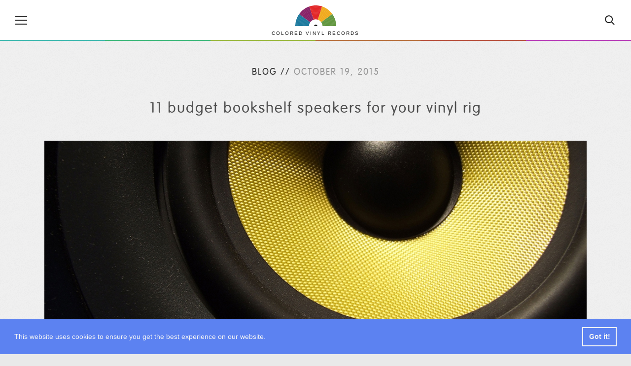

--- FILE ---
content_type: text/html; charset=UTF-8
request_url: https://coloredvinylrecords.com/blog/budget-bookshelf-speakers-for-your-vinyl-rig/
body_size: 18190
content:
<!DOCTYPE html>
<html lang="en">
    <head>

        <meta charset="utf-8">

        <meta http-equiv="X-UA-Compatible" content="IE=edge">

        <meta name="viewport" content="width=device-width, initial-scale=1">

        <meta name="theme-color" content="#252422">

        
        <title>11 Budget Bookshelf Speakers For Your Vinyl Rig</title>

                <meta name="description" content="A list of 11 compact, bookshelf speakers that will easily complement your vinyl setup and get the most out of your record collection if you're on a budget.">
        
                <meta name="keywords" content="Blog, Tips, Guides, Vinyl, Colored Vinyl, Vinyl Records">
        
        <meta property="fb:app_id" content="411199649029883">

        
                <meta property="og:type" content="website">
                <meta property="og:site_name" content="Colored Vinyl Records">

                <meta property="og:url" content="https://coloredvinylrecords.com/blog/budget-bookshelf-speakers-for-your-vinyl-rig/">
        
                <meta property="og:title" content="11 budget bookshelf speakers for your vinyl rig">
        
                <meta property="og:description" content="Compact speakers that will sound great and not be overly expensive">
        
                <meta property="og:image" content="https://coloredvinylrecords.com/pictures_blog/20181008/budget-bookshelf-speakers-for-your-vinyl-rig-og.jpg?4">
                <meta property="og:image:width" content="1200">
        <meta property="og:image:height" content="630">
                <meta property="og:image:type" content="image/png">
        

        
        <meta name="twitter:card" content="summary_large_image">
        <meta name="twitter:account_id" content="2958837369">
        <meta name="twitter:creator" content="@ColorVinyl">
        <meta name="twitter:site" content="@ColorVinyl">
        <meta name="twitter:domain" content="coloredvinylrecords.com">

                <meta name="twitter:title" content="11 budget bookshelf speakers for your vinyl rig">
        
                <meta name="twitter:description" content="Compact speakers that will sound great and not be overly expensive">
        
                <meta name="twitter:image" content="https://coloredvinylrecords.com/pictures_blog/20181008/budget-bookshelf-speakers-for-your-vinyl-rig-og.jpg?4">
        
        
        <link rel="icon" href="https://coloredvinylrecords.com/img/icons/favicon_192.png" type="image/png" sizes="192x192">
        <link rel="apple-touch-icon" href="https://coloredvinylrecords.com/img/icons/favicon_180.png" type="image/png">

        
        <link rel="stylesheet" href="https://coloredvinylrecords.com/css/main.css?v=3.978">

        
        <link rel="alternate" type="application/rss+xml" title="Colored Vinyl Records" href="https://coloredvinylrecords.com/feed">

        
        <link rel="manifest" href="https://coloredvinylrecords.com/manifest.json">
        <meta name="mobile-web-app-capable" content="yes">
        <meta name="apple-mobile-web-app-capable" content="yes">
        <meta name="application-name" content="Colored Vinyl Records">
        <meta name="apple-mobile-web-app-title" content="Colored Vinyl Records">

        
        
    
    <script type="application/ld+json">
    {
        "@context": "https://schema.org",
        "@graph":[
            {
                "@type":"ImageObject",
                "@id":"https://coloredvinylrecords.com#logo",
                "url":"https://coloredvinylrecords.com/img/schema_logo.png"
            },
            {
                "@type": "Organization",
                "@id":"https://coloredvinylrecords.com#organization",
                "name": "Colored Vinyl Records",
                "url": "https://coloredvinylrecords.com",
                "logo" : {
                    "@id":"https://coloredvinylrecords.com#logo"
                },
                "sameAs" : [
                    "https://www.facebook.com/coloredvinylrecords",
                    "https://twitter.com/ColorVinyl",
                    "https://www.instagram.com/coloredvinylrecords/"
                ]
            },
            {
                "@type": "WebSite",
                "@id":"https://coloredvinylrecords.com#website",
                "name": "Colored Vinyl Records",
                "url": "https://coloredvinylrecords.com",
                "potentialAction": {
                    "@type": "SearchAction",
                    "target": "https://coloredvinylrecords.com/search/{search_term_string}",
                    "query-input": "required name=search_term_string"
                },
                "sameAs" : [
                    "https://www.facebook.com/coloredvinylrecords",
                    "https://twitter.com/ColorVinyl",
                    "https://www.instagram.com/coloredvinylrecords/"
                ]
            },
            {
                "@type":"ImageObject",
                "@id":"https://coloredvinylrecords.com/blog/budget-bookshelf-speakers-for-your-vinyl-rig/#primaryimage",
                "url":"https://coloredvinylrecords.com/pictures_blog/20181008/budget-bookshelf-speakers-for-your-vinyl-rig-tn.jpg"
            },
            {
                "@type":"WebPage",
                "@id":"https://coloredvinylrecords.com/blog/budget-bookshelf-speakers-for-your-vinyl-rig/#webpage",
                "url":"https://coloredvinylrecords.com/blog/budget-bookshelf-speakers-for-your-vinyl-rig/",
                "name":"11 budget bookshelf speakers for your vinyl rig",
                "isPartOf":{
                    "@id":"https://coloredvinylrecords.com#website"
                },
                "primaryImageOfPage":{
                    "@id":"https://coloredvinylrecords.com/blog/budget-bookshelf-speakers-for-your-vinyl-rig/#primaryimage"
                },
                "datePublished":"2015-10-19",
                "dateModified":"2015-10-19",                "description":"A list of 11 compact, bookshelf speakers that will easily complement your vinyl setup and get the most out of your record collection if you're on a budget."
            },
            {
                "@type":"Article",
                "@id":"https://coloredvinylrecords.com/blog/budget-bookshelf-speakers-for-your-vinyl-rig/#article",
                "url":"https://coloredvinylrecords.com/blog/budget-bookshelf-speakers-for-your-vinyl-rig/",
                "headline":"11 budget bookshelf speakers for your vinyl rig",
                "isPartOf":{
                    "@id":"https://coloredvinylrecords.com/blog/budget-bookshelf-speakers-for-your-vinyl-rig/#webpage"
                },
                "author":"Colored Vinyl Records",
                "publisher":{
                    "@id":"https://coloredvinylrecords.com#organization"
                },
                "image":{
                    "@id":"https://coloredvinylrecords.com/blog/budget-bookshelf-speakers-for-your-vinyl-rig/#primaryimage"
                },
                "datePublished":"2015-10-19",
                "dateModified":"2015-10-19",                "description":"A list of 11 compact, bookshelf speakers that will easily complement your vinyl setup and get the most out of your record collection if you're on a budget.",
                "mainEntityOfPage": {
                    "@type": "WebPage"
                }
            }
        ]
    }
    </script>


        
    </head>
    <body>

        <div id="fb-root"></div>
        <script>(function(d, s, id) {
          var js, fjs = d.getElementsByTagName(s)[0];
          if (d.getElementById(id)) return;
          js = d.createElement(s); js.id = id;
          js.src = "//connect.facebook.net/en_US/sdk.js#xfbml=1&appId=411199649029883&version=v2.0";
          fjs.parentNode.insertBefore(js, fjs);
        }(document, 'script', 'facebook-jssdk'));</script>

        
        <nav class="nav-sidebar nav-sidebar-left" data-focus="#nav-close">

            <div class="nav-sidebar-content">

                <div class="nav-main-button" id="nav-close"><svg><use xlink:href="/img/icons.svg#icon-cross"></use></svg><span>Close</span></div>

                <ul class="nav-color clearfix">
                    <li><a href="/color/picture-disc" title="Picture disc"><div class="r record-outer c-picture-disc"><div class="r record-inner"><div class="r record-hole">Picture disc</div></div></div></a></li>
                    <li><a href="/color/multi-colored" title="Multi colored vinyl"><div class="r record-outer c-multi-colored"><div class="r record-inner"><div class="r record-hole">Multi colored vinyl</div></div></div></a></li>
                    <li><a href="/color/shaped-disc" title="Shaped disc"><div class="r record-outer c-shaped-disc"><div class="r record-inner"><div class="r record-hole">Shaped disc</div></div></div></a></li>
                    <li><a href="/color/red" title="Red vinyl"><div class="r record-outer c-red"><div class="r record-inner"><div class="r record-hole">Red vinyl</div></div></div></a></li>
                    <li><a href="/color/pink" title="Pink vinyl"><div class="r record-outer c-pink"><div class="r record-inner"><div class="r record-hole">Pink vinyl</div></div></div></a></li>
                    <li><a href="/color/purple" title="Purple vinyl"><div class="r record-outer c-purple"><div class="r record-inner"><div class="r record-hole">Purple vinyl</div></div></div></a></li>
                    <li><a href="/color/blue" title="Blue vinyl"><div class="r record-outer c-blue"><div class="r record-inner"><div class="r record-hole">Blue vinyl</div></div></div></a></li>
                    <li><a href="/color/green" title="Green vinyl"><div class="r record-outer c-green"><div class="r record-inner"><div class="r record-hole">Green vinyl</div></div></div></a></li>
                    <li><a href="/color/yellow" title="Yellow vinyl"><div class="r record-outer c-yellow"><div class="r record-inner"><div class="r record-hole">Yellow vinyl</div></div></div></a></li>
                    <li><a href="/color/orange" title="Orange vinyl"><div class="r record-outer c-orange"><div class="r record-inner"><div class="r record-hole">Orange vinyl</div></div></div></a></li>
                    <li><a href="/color/gold" title="Gold vinyl"><div class="r record-outer c-gold"><div class="r record-inner"><div class="r record-hole">Gold vinyl</div></div></div></a></li>
                    <li><a href="/color/brown" title="Brown vinyl"><div class="r record-outer c-brown"><div class="r record-inner"><div class="r record-hole">Brown vinyl</div></div></div></a></li>
                    <li><a href="/color/grey" title="Grey vinyl"><div class="r record-outer c-grey"><div class="r record-inner"><div class="r record-hole">Grey vinyl</div></div></div></a></li>
                    <li><a href="/color/black" title="Black vinyl"><div class="r record-outer c-black"><div class="r record-inner"><div class="r record-hole">Black vinyl</div></div></div></a></li>
                    <li><a href="/color/white" title="White vinyl"><div class="r record-outer c-white"><div class="r record-inner"><div class="r record-hole">White vinyl</div></div></div></a></li>
                    <li><a href="/color/clear" title="Clear vinyl"><div class="r record-outer c-clear"><div class="r record-inner"><div class="r record-hole">Clear vinyl</div></div></div></a></li>
                </ul>

                <ul>
                    <li class="nav-sidebar-submenu nav-sidebar-submenu-closed">
                        <button id="first-link">Genres</button>
                        <ul>
                            <li class="nav-sidebar-link"><a href="/genre/blues">Blues</a></li>
                            <li class="nav-sidebar-link"><a href="/genre/classical">Classical</a></li>
                            <li class="nav-sidebar-link"><a href="/genre/electronic">Electronic</a></li>
                            <li class="nav-sidebar-link"><a href="/genre/folk-world-country">Folk, World & Country</a></li>
                            <li class="nav-sidebar-link"><a href="/genre/funk-soul">Funk / Soul</a></li>
                            <li class="nav-sidebar-link"><a href="/genre/hip-hop">Hip Hop</a></li>
                            <li class="nav-sidebar-link"><a href="/genre/jazz">Jazz</a></li>
                            <li class="nav-sidebar-link"><a href="/genre/pop">Pop</a></li>
                            <li class="nav-sidebar-link"><a href="/genre/reggae">Reggae</a></li>
                            <li class="nav-sidebar-link"><a href="/genre/rock">Rock</a></li>
                            <li class="nav-sidebar-link"><a href="/genre/rock-and-roll">Rock & Roll</a></li>
                        </ul>
                    </li>
                    <li class="nav-sidebar-link"><a href="/news">News</a></li>
                    <li class="nav-sidebar-link"><a href="/new-releases">New releases</a></li>
                    <li class="nav-sidebar-link"><a href="/blog/">Blog</a></li>
                </ul>

            </div>

        </nav>

        <!-- Site Overlay -->
        <div class="site-overlay"></div>

        <!-- Content -->
        <div class="container">

            <header class="main-header">

                <div class="nav-main-icon" id="nav-open"><svg><use xlink:href="https://coloredvinylrecords.com/img/icons.svg#icon-menu"></use></svg></div>

                <a href="/" class="logo">
                    <img src="https://coloredvinylrecords.com/img/logo.svg" alt="Colored Vinyl Records">
                    <span>Colored vinyl records</span>
                </a>

                <div class="nav-main-icon nav-search" id="nav-search"><svg><use xlink:href="https://coloredvinylrecords.com/img/icons.svg#icon-search"></use></svg></div>

            </header>

            <div class="header-border"></div>

            <div class="search-box">
                <form method="post" action="/search">
                    <input type="search" name="s" value="" id="search-field" placeholder="Search for vinyl" autocomplete="off" minlength="4" />
                </form>
            </div>

            
        
        
            
        
                <div class="blog-post-wrap">

            <div class="page-title">
                <div class="blog-breadcrumb">
                    <a href="/blog/">Blog</a> //
                    <span>
                                                    October 19, 2015
                                            </span>
                                    </div>
            </div>

            
            <h1>11 budget bookshelf speakers for your vinyl rig</h1>

                            <img src="https://coloredvinylrecords.com/pictures_blog/20181008/budget-bookshelf-speakers-for-your-vinyl-rig-cover.jpg" alt="11 budget bookshelf speakers for your vinyl rig cover" class="blog-post-image">
            
                            <p class="blog-post-subtitle">Though there are hundreds of models available on the market, choosing and buying the right speakers for your vinyl setup can be a difficult process, especially if you're on a budget. Due to limited space and budget, many music lovers opt for compact bookshelf speakers, specifically designed to maximize sound in small to medium-sized rooms.</p>
            
            
                
                
                    
                        
                        
                        
                            <p>
                                Though there are hundreds of models available on the market, choosing and buying the right speakers for your vinyl setup can be a difficult process, especially if you're on a budget. Due to limited space and budget, many music lovers opt for compact bookshelf speakers, specifically designed to maximize sound in small to medium-sized rooms. With advanced manufacturing technologies, these small speakers can offer exceptional performance, and are capable of reproducing accurate, high-fidelity sound. They are meant to rest on a shelf, table or a speaker stand, designed to bring the speakers to ear level - which is crucial when it comes to achieving tonal balance. To get the most out of them, you should place your speakers the same distance apart from each other as they are from you, forming an equilateral triangle with your listening position. For a detailed description of speaker functionality and components, read the <a href="https://en.wikipedia.org/wiki/Loudspeaker">Loudspeaker article on Wikipedia</a>. High-end audiophile models can cost thousands of dollars, but if you're looking for something that will sound great and not be overly expensive, take a look at this list we put together, with 11 budget bookshelf speakers. All the speakers on the list are passive, so they need a separate power amplifier in order to produce sound.
                                                            </p>

                        
                    
                
                
                
                
                    
                        
                            
                                <h2>
                                    <a href="https://www.amazon.com/gp/product/B00NOA58RS/ref=as_li_tl?ie=UTF8&amp;camp=1789&amp;creative=390957&amp;creativeASIN=B00NOA58RS&amp;linkCode=as2&amp;tag=coloredvinylr-20&amp;linkId=KF4QEYD3V6UMSBSK">Dayton Audio B652-AIR</a>
                                                                    </h2>

                            
                        

                        

                        
                            <a href="https://coloredvinylrecords.com/pictures_blog/20181008/dayton-audio-b652-air-1538977489-big.jpg" data-fancybox="125"><img src="https://coloredvinylrecords.com/pictures_blog/20181008/dayton-audio-b652-air-1538977489-tn.jpg" alt="Dayton Audio B652-AIR" class="blog-post-image"></a>

                        

                        
                            <p><a href="http://www.daytonaudio.com/" target="_blank">Dayton Audio</a> is mostly known for being a leading supplier of OEM loudspeaker drivers, speaker building kits and accessories for DIY hobbyists, but they also make stereo and home theater speaker lines, including amplifiers and cabling. When it came out, their <a href="https://www.amazon.com/gp/product/B002RMPHMU/ref=as_li_tl?ie=UTF8&camp=1789&creative=390957&creativeASIN=B002RMPHMU&linkCode=as2&tag=coloredvinylr-20&linkId=SJHKUVCBUB2DGORQ" target="_blank">Dayton B652</a> set a new sound quality benchmark for budget speakers and quickly became one of the go to choice for newbie audiophiles or anyone seeking the best sounding stereo speakers for the lowest price possible. It's not a perfect speaker by any means, but the B652 delivered smooth, clear, and warm sound at a very affordable price. Dayton Audio recently released a new version of their signature B652 speaker, the <a href="http://www.daytonaudio.com/index.php/b652-air-6-1-2-bookshelf-speaker-pair-with-am.html" target="_blank">B652-AIR</a>, featuring AMT (air motion transformer) technology. In this model, they replaced the polycarbonate dome tweeter with a higher quality 1" pleated ribbon diaphragm AMT tweeter that enhances the already famous sound of the original B652 and provides more clarity and smoothness. These pleated planar speakers push sound waves in a square pattern instead of a sphere produced by a dome tweeter, and move air with less effort and distortion, creating a more dimensional sound. It also features a tight-sounding 6.5-inch (larger than you'll find in most budget speakers) polypropylene cone woofer in an optimally-damped sealed wooden enclosure for well-defined bass. The impedance is rated at 6 ohms, so it's compatible with receivers that support 4-8 ohm speakers. The B652-AIR has a simple two-way, sealed cabinet design (doesn't have a rear or front bass port), that retains the same compact dimensions of the original B652 bookshelf speaker, measuring 11-13/16" (300mm) height, 7-1/16" (179mm) width and 6-7/16" (164mm) depth. The lightweight medium-density fiberboard cabinet fitted with non-marking rubber feet is finished in matte black vinyl and the front is covered with a removable, acoustically-transparent black cloth grille. On the rear panel you have a keyhole hanger bracket near the top for easy wall-mounting, and a pair of plastic spring-clip, quick-connect terminals in the center. The B652 is not replaced by B652-AIR, so the two models will coexist in Dayton Audio's speaker line.</p>

                        

                        
                            <ul class="blog-post-image-thumbs">

                            
                                <li>

                                    
                                        <a href="https://coloredvinylrecords.com/pictures_blog/20181008/dayton-audio-b652-air-1538977528.jpg" data-fancybox="125"><img src="https://coloredvinylrecords.com/pictures_blog/20181008/dayton-audio-b652-air-1538977528-tn.jpg" alt="Dayton Audio B652-AIR image gallery"></a>

                                    
                                    
                                    
                                </li>

                            
                                <li>

                                    
                                        <a href="https://coloredvinylrecords.com/pictures_blog/20181008/dayton-audio-b652-air-1538977533.jpg" data-fancybox="125"><img src="https://coloredvinylrecords.com/pictures_blog/20181008/dayton-audio-b652-air-1538977533-tn.jpg" alt="Dayton Audio B652-AIR image gallery"></a>

                                    
                                    
                                    
                                </li>

                            
                                <li>

                                    
                                        <a href="https://coloredvinylrecords.com/pictures_blog/20181008/dayton-audio-b652-air-1538977539.jpg" data-fancybox="125"><img src="https://coloredvinylrecords.com/pictures_blog/20181008/dayton-audio-b652-air-1538977539-tn.jpg" alt="Dayton Audio B652-AIR image gallery"></a>

                                    
                                    
                                    
                                </li>

                            
                                <li>

                                    
                                        <a href="https://coloredvinylrecords.com/pictures_blog/20181008/dayton-audio-b652-air-1538977545.jpg" data-fancybox="125"><img src="https://coloredvinylrecords.com/pictures_blog/20181008/dayton-audio-b652-air-1538977545-tn.jpg" alt="Dayton Audio B652-AIR image gallery"></a>

                                    
                                    
                                    
                                </li>

                            
                            </ul>

                        

                        

                        
                            <a href="https://www.amazon.com/gp/product/B00NOA58RS/ref=as_li_tl?ie=UTF8&amp;camp=1789&amp;creative=390957&amp;creativeASIN=B00NOA58RS&amp;linkCode=as2&amp;tag=coloredvinylr-20&amp;linkId=KF4QEYD3V6UMSBSK" class="blog-post-button">Buy it here</a>

                        

                        

                        

                        
                    
                        
                            
                                <h2>
                                    <a href="https://www.amazon.com/gp/product/B00E7H8GG2/ref=as_li_tl?ie=UTF8&amp;camp=1789&amp;creative=390957&amp;creativeASIN=B00E7H8GG2&amp;linkCode=as2&amp;tag=coloredvinylr-20&amp;linkId=XTWGQZFYWTEPGWZS">Micca MB42X</a>
                                                                    </h2>

                            
                        

                        

                        
                            <a href="https://coloredvinylrecords.com/pictures_blog/20181008/micca-mb42x-1538977599-big.jpg" data-fancybox="126"><img src="https://coloredvinylrecords.com/pictures_blog/20181008/micca-mb42x-1538977599-tn.jpg" alt="Micca MB42X" class="blog-post-image"></a>

                        

                        
                            <p><a href="http://www.miccatron.com/" target="_blank">Micca</a> is a relatively new speaker brand but quickly gained popularity among aspiring audiophiles on a budget, browsing the internet for a pair of inexpensive speakers. Their MB42 speakers received many positive user and technical reviews, making them an easy recommendation and a solid option for those wanting to take their first step in to good sound reproduction. Micca released a new, improved model of it's successful MB42 budget bookshelf speaker, called the <a href="http://www.miccatron.com/micca-mb42x/" target="_blank">MB42X</a>, featuring a highly optimized 8-element 12dB crossover with Zobel network and baffle step compensation. A <a href="https://en.wikipedia.org/wiki/Audio_crossover" target="_blank">crossover</a> is basically a circuit that splits the input signal and sends separated bands of frequencies to the tweeter and the woofer, creating a sound signature that is incredibly open, balanced, and dynamic. They also made a few cosmetic changes, adding a magnetically attached grille and a graphite laminate finish instead of black stained woodgrain vinyl. The drivers of the MB42X are identical to the ones used in the MB42, mounted at the exact same location in the same size ported enclosure. They feature a balanced 4" woven carbon fiber cone woofer for enhanced transient and impactful bass and a high performance 0.75" silk (one of the highest-quality materials found in tweeters) dome tweeter for smooth treble and accurate imaging. On the back panel of each speaker there are five-way terminal binding posts, which accept banana plugs, spades, pins or stripped bare wires. The Micca MB42X has an 85dB sensitivity rating and a power handling of 75 Watts (each). For larger rooms you could add a subwoofer to help with the overall sound. With their excellent construction quality and compact size, measuring 9.5" (height) x 5.8" (width) x 6.5" (depth), they take up very little space and easily blend into any room or decor.</p>

                        

                        
                            <ul class="blog-post-image-thumbs">

                            
                                <li>

                                    
                                        <a href="https://coloredvinylrecords.com/pictures_blog/20181008/micca-mb42x-1538977638.jpg" data-fancybox="126"><img src="https://coloredvinylrecords.com/pictures_blog/20181008/micca-mb42x-1538977638-tn.jpg" alt="Micca MB42X image gallery"></a>

                                    
                                    
                                    
                                </li>

                            
                                <li>

                                    
                                        <a href="https://coloredvinylrecords.com/pictures_blog/20181008/micca-mb42x-1538977643.jpg" data-fancybox="126"><img src="https://coloredvinylrecords.com/pictures_blog/20181008/micca-mb42x-1538977643-tn.jpg" alt="Micca MB42X image gallery"></a>

                                    
                                    
                                    
                                </li>

                            
                                <li>

                                    
                                        <a href="https://coloredvinylrecords.com/pictures_blog/20181008/micca-mb42x-1538977649.jpg" data-fancybox="126"><img src="https://coloredvinylrecords.com/pictures_blog/20181008/micca-mb42x-1538977649-tn.jpg" alt="Micca MB42X image gallery"></a>

                                    
                                    
                                    
                                </li>

                            
                                <li>

                                    
                                        <a href="https://coloredvinylrecords.com/pictures_blog/20181008/micca-mb42x-1538977654.jpg" data-fancybox="126"><img src="https://coloredvinylrecords.com/pictures_blog/20181008/micca-mb42x-1538977654-tn.jpg" alt="Micca MB42X image gallery"></a>

                                    
                                    
                                    
                                </li>

                            
                            </ul>

                        

                        

                        
                            <a href="https://www.amazon.com/gp/product/B00E7H8GG2/ref=as_li_tl?ie=UTF8&amp;camp=1789&amp;creative=390957&amp;creativeASIN=B00E7H8GG2&amp;linkCode=as2&amp;tag=coloredvinylr-20&amp;linkId=XTWGQZFYWTEPGWZS" class="blog-post-button">Buy it here</a>

                        

                        

                        

                        
                    
                        
                            
                                <h2>
                                    <a href="https://www.amazon.com/gp/product/B008NCD2LG/ref=as_li_tl?ie=UTF8&amp;camp=1789&amp;creative=390957&amp;creativeASIN=B008NCD2LG&amp;linkCode=as2&amp;tag=coloredvinylr-20&amp;linkId=2D4EL4QAYEYEEL4G">Pioneer SP-BS22-LR</a>
                                                                    </h2>

                            
                        

                        

                        
                            <a href="https://coloredvinylrecords.com/pictures_blog/20181008/pioneer-sp-bs22-lr-1538977732-big.jpg" data-fancybox="127"><img src="https://coloredvinylrecords.com/pictures_blog/20181008/pioneer-sp-bs22-lr-1538977732-tn.jpg" alt="Pioneer SP-BS22-LR" class="blog-post-image"></a>

                        

                        
                            <p>The <a href="http://www.pioneerelectronics.com/PUSA/Home/Speakers/Pioneer+Speakers/SP-BS22-LR" target="_blank">SP-BS22-LR</a>, replacing the discontinued SP-BS21-LR model, was designed by Pioneer's chief speaker engineer Andrew Jones, mostly known for his beautiful designs for TAD, the high-end speaker company of Pioneer. In recent years he's been working with <a href="http://www.pioneerelectronics.com/" target="_blank">Pioneer</a> to design affordable speakers, but not at the expense of sound quality. After its release, the SP-BS22-LR quickly became one of the most recommended and highly reviewed speakers in this price range. It has a two-way, rear ported bass-reflex design with a curved MDF cabinet which adds stiffness to the enclosure and reduces internal standing sound waves, resulting in high-performance and outstanding sound quality. The speaker is covered in wood grained vinyl and measures 12.6" in height, 7.1" in width and 8.4" in depth. The SP-BS22-LR comes with a 4" structured-surface polypropylene woofer, meant to add rigidity and is supposed to improve the speaker's mid-range and bass response. The high frequencies are reproduced by a full 1" soft dome tweeter which uses a custom wave guide to control dispersion and increase sensitivity. It also utilizes a sophisticated six element high quality crossover. Nominal impedance is stated as 6 ohms, and sensitivity at 85 db. Ii also has a removable grille to protect the drivers and a 5 way binding post on the back under the bass port. These bookshelves are an excellent value and next to other speakers in the same price range offer a more detailed sound and build quality.</p>

                        

                        
                            <ul class="blog-post-image-thumbs">

                            
                                <li>

                                    
                                        <a href="https://coloredvinylrecords.com/pictures_blog/20181008/pioneer-sp-bs22-lr-1538977775.jpg" data-fancybox="127"><img src="https://coloredvinylrecords.com/pictures_blog/20181008/pioneer-sp-bs22-lr-1538977775-tn.jpg" alt="Pioneer SP-BS22-LR image gallery"></a>

                                    
                                    
                                    
                                </li>

                            
                                <li>

                                    
                                        <a href="https://coloredvinylrecords.com/pictures_blog/20181008/pioneer-sp-bs22-lr-1538977780.jpg" data-fancybox="127"><img src="https://coloredvinylrecords.com/pictures_blog/20181008/pioneer-sp-bs22-lr-1538977780-tn.jpg" alt="Pioneer SP-BS22-LR image gallery"></a>

                                    
                                    
                                    
                                </li>

                            
                                <li>

                                    
                                        <a href="https://coloredvinylrecords.com/pictures_blog/20181008/pioneer-sp-bs22-lr-1538977786.jpg" data-fancybox="127"><img src="https://coloredvinylrecords.com/pictures_blog/20181008/pioneer-sp-bs22-lr-1538977786-tn.jpg" alt="Pioneer SP-BS22-LR image gallery"></a>

                                    
                                    
                                    
                                </li>

                            
                                <li>

                                    
                                        <a href="https://coloredvinylrecords.com/pictures_blog/20181008/pioneer-sp-bs22-lr-1538977792.jpg" data-fancybox="127"><img src="https://coloredvinylrecords.com/pictures_blog/20181008/pioneer-sp-bs22-lr-1538977792-tn.jpg" alt="Pioneer SP-BS22-LR image gallery"></a>

                                    
                                    
                                    
                                </li>

                            
                            </ul>

                        

                        

                        
                            <a href="https://www.amazon.com/gp/product/B008NCD2LG/ref=as_li_tl?ie=UTF8&amp;camp=1789&amp;creative=390957&amp;creativeASIN=B008NCD2LG&amp;linkCode=as2&amp;tag=coloredvinylr-20&amp;linkId=2D4EL4QAYEYEEL4G" class="blog-post-button">Buy it here</a>

                        

                        

                        

                        
                    
                        
                            
                                <h2>
                                    <a href="https://www.amazon.com/gp/product/B003B8U9TU/ref=as_li_tl?ie=UTF8&amp;camp=1789&amp;creative=390957&amp;creativeASIN=B003B8U9TU&amp;linkCode=as2&amp;tag=coloredvinylr-20&amp;linkId=EGIV2R32ACAWHSC2">Wharfedale Diamond 10.1</a>
                                                                    </h2>

                            
                        

                        

                        
                            <a href="https://coloredvinylrecords.com/pictures_blog/20181008/wharfedale-diamond-10-1-1538977844-big.jpg" data-fancybox="128"><img src="https://coloredvinylrecords.com/pictures_blog/20181008/wharfedale-diamond-10-1-1538977844-tn.jpg" alt="Wharfedale Diamond 10.1" class="blog-post-image"></a>

                        

                        
                            <p><a href="http://www.wharfedale.co.uk" target="_blank">Wharfedale</a>, the second-oldest still surviving speaker manufacturer in the world, was founded in 1932 and became one of Britain's leading manufacturers of audiophile equipment, particularly loudspeakers. The entry-level Diamond Series debuted as an anniversary model for the company's 50th birthday in 1982, won numerous international awards and sold over 1 million pairs worldwide. Wharfedale designs and builds all of its own speaker drivers in-house, and also designs and manufactures nearly every part of its speakers. The <a href="http://www.wharfedale.co.uk/product.php?pid=49" target="_blank">Diamond 10.1</a> has curved MDF cabinet walls for strength and reduction of internal standing waves, achieved by a superior method of bonding and curving the panels, aided by elaborate internal bracing, reducing the audible effects of panel resonance. The front baffle has a composite panel structure with a high-gloss finish and contributes to the speaker's look, reduces the effects of vibration, and provides a stable platform for the drive units. The drivers are custom made by IAG for its Wharfedale sub-brand. The 4.9" woven kevlar woofer is housed in a chassis enhanced with an over-sized flange and secured to the front panel with six screws, thus improving its stability. A diamond pattern has also been molded into the surround of the Kevlar cone, providing a cleaner acoustic roll-off. The 1" soft-dome tweeter has a metal diffusion grid which irons out high-frequency perturbations right up to 30kHz, delivering a smoother response and crystal-clear treble detailing. The speaker has a pair of bass reflex ports on the rear panel to reduce the effects of audible distortion and extend the bass to below 45Hz. Electrical connection is made easy via two offset pairs of bi-wire terminals. The Diamond 10.1 measures 11.75" height, 7.5" width, 10.75" depth, has threaded inserts on the back to facilitate wall-mounting, and a black grille cloth to cover the drivers.</p>

                        

                        
                            <ul class="blog-post-image-thumbs">

                            
                                <li>

                                    
                                        <a href="https://coloredvinylrecords.com/pictures_blog/20181008/wharfedale-diamond-10-1-1538977885.jpg" data-fancybox="128"><img src="https://coloredvinylrecords.com/pictures_blog/20181008/wharfedale-diamond-10-1-1538977885-tn.jpg" alt="Wharfedale Diamond 10.1 image gallery"></a>

                                    
                                    
                                    
                                </li>

                            
                                <li>

                                    
                                        <a href="https://coloredvinylrecords.com/pictures_blog/20181008/wharfedale-diamond-10-1-1538977892.jpg" data-fancybox="128"><img src="https://coloredvinylrecords.com/pictures_blog/20181008/wharfedale-diamond-10-1-1538977892-tn.jpg" alt="Wharfedale Diamond 10.1 image gallery"></a>

                                    
                                    
                                    
                                </li>

                            
                                <li>

                                    
                                        <a href="https://coloredvinylrecords.com/pictures_blog/20181008/wharfedale-diamond-10-1-1538977897.jpg" data-fancybox="128"><img src="https://coloredvinylrecords.com/pictures_blog/20181008/wharfedale-diamond-10-1-1538977897-tn.jpg" alt="Wharfedale Diamond 10.1 image gallery"></a>

                                    
                                    
                                    
                                </li>

                            
                                <li>

                                    
                                        <a href="https://coloredvinylrecords.com/pictures_blog/20181008/wharfedale-diamond-10-1-1538977903.jpg" data-fancybox="128"><img src="https://coloredvinylrecords.com/pictures_blog/20181008/wharfedale-diamond-10-1-1538977903-tn.jpg" alt="Wharfedale Diamond 10.1 image gallery"></a>

                                    
                                    
                                    
                                </li>

                            
                            </ul>

                        

                        

                        
                            <a href="https://www.amazon.com/gp/product/B003B8U9TU/ref=as_li_tl?ie=UTF8&amp;camp=1789&amp;creative=390957&amp;creativeASIN=B003B8U9TU&amp;linkCode=as2&amp;tag=coloredvinylr-20&amp;linkId=EGIV2R32ACAWHSC2" class="blog-post-button">Buy it here</a>

                        

                        

                        

                        
                    
                        
                            
                                <h2>
                                    <a href="https://www.amazon.com/gp/product/B002FJVTGI/ref=as_li_tl?ie=UTF8&amp;camp=1789&amp;creative=390957&amp;creativeASIN=B002FJVTGI&amp;linkCode=as2&amp;tag=coloredvinylr-20&amp;linkId=D7BU2B7JZBM7KT3M">Audioengine P4</a>
                                                                    </h2>

                            
                        

                        

                        
                            <a href="https://coloredvinylrecords.com/pictures_blog/20181008/audioengine-p4-1538977962-big.jpg" data-fancybox="129"><img src="https://coloredvinylrecords.com/pictures_blog/20181008/audioengine-p4-1538977962-tn.jpg" alt="Audioengine P4" class="blog-post-image"></a>

                        

                        
                            <p><a href="http://audioengineusa.com/" target="_blank">Audioengine</a> is probably best known for their solidly built, compact powered speakers, the mid-sized <a href="https://www.amazon.com/gp/product/B005OA3BSY/ref=as_li_tl?ie=UTF8&camp=1789&creative=390957&creativeASIN=B005OA3BSY&linkCode=as2&tag=coloredvinylr-20&linkId=4ZDG5SUDCJTINP5Z">A5</a> and the smaller <a href="https://audioengineusa.com/shop/poweredspeakers/a2-plus-powered-speakers/" target="_blank">A2</a> model. But with the <a href="https://audioengineusa.com/shop/passivespeakers/p4-passive-speakers/">P4</a>, the company introduced a more conventional passive design, having the same great looks and sound as their award-winning powered speakers. The P4s are extremely compact, internally braced, front-ported two-way speakers, made of high resin .75" MDF with rounded edges. They come in satin black, high gloss white and a more expensive solid bamboo wood finish, which Audioengine claims to have better acoustics. With a 5.5" width, 6.5" length and 9" height, and weighting 6 pounds each these small speakers can be easily placed an moved around your listening area. They'll sound great sitting on stands, on a bookshelf, or mounted on the wall using the integrated 3/8" threaded inserts on the back and bottom of the units. A nice touch added to them is the isolation pad on the bottom, which will limit the speakers from sliding. Like all powered models, the P4 doesn't come with a front grille. Both drivers of the P4 are made by Audioengine to their own specifications. The shielded 4" woofers are made of Kevlar, and the 3/4" silk dome neodymium magnet tweeter is cooled via ferro fluid, which seems to be the standard for higher quality speakers nowadays. The front bass port is a horizontal opening running across the bottom of the front of the speaker, allowing a closer placement to a wall. The connection to your amp is made through two five-way, gold-plated binding posts.</p>

                        

                        
                            <ul class="blog-post-image-thumbs">

                            
                                <li>

                                    
                                        <a href="https://coloredvinylrecords.com/pictures_blog/20181008/audioengine-p4-1538978010.jpg" data-fancybox="129"><img src="https://coloredvinylrecords.com/pictures_blog/20181008/audioengine-p4-1538978010-tn.jpg" alt="Audioengine P4 image gallery"></a>

                                    
                                    
                                    
                                </li>

                            
                                <li>

                                    
                                        <a href="https://coloredvinylrecords.com/pictures_blog/20181008/audioengine-p4-1538978016.jpg" data-fancybox="129"><img src="https://coloredvinylrecords.com/pictures_blog/20181008/audioengine-p4-1538978016-tn.jpg" alt="Audioengine P4 image gallery"></a>

                                    
                                    
                                    
                                </li>

                            
                                <li>

                                    
                                        <a href="https://coloredvinylrecords.com/pictures_blog/20181008/audioengine-p4-1538978022.jpg" data-fancybox="129"><img src="https://coloredvinylrecords.com/pictures_blog/20181008/audioengine-p4-1538978022-tn.jpg" alt="Audioengine P4 image gallery"></a>

                                    
                                    
                                    
                                </li>

                            
                                <li>

                                    
                                        <a href="https://coloredvinylrecords.com/pictures_blog/20181008/audioengine-p4-1538978028.jpg" data-fancybox="129"><img src="https://coloredvinylrecords.com/pictures_blog/20181008/audioengine-p4-1538978028-tn.jpg" alt="Audioengine P4 image gallery"></a>

                                    
                                    
                                    
                                </li>

                            
                            </ul>

                        

                        

                        
                            <a href="https://www.amazon.com/gp/product/B002FJVTGI/ref=as_li_tl?ie=UTF8&amp;camp=1789&amp;creative=390957&amp;creativeASIN=B002FJVTGI&amp;linkCode=as2&amp;tag=coloredvinylr-20&amp;linkId=D7BU2B7JZBM7KT3M" class="blog-post-button">Buy it here</a>

                        

                        

                        

                        
                    
                        
                            
                                <h2>
                                    <a href="https://www.amazon.com/gp/product/B000V2UBS8/ref=as_li_tl?ie=UTF8&amp;camp=1789&amp;creative=390957&amp;creativeASIN=B000V2UBS8&amp;linkCode=as2&amp;tag=coloredvinylr-20&amp;linkId=GNQQ2SYXYVHACMYH">Polk Audio RTI A1</a>
                                                                    </h2>

                            
                        

                        

                        
                            <a href="https://coloredvinylrecords.com/pictures_blog/20181008/polk-audio-rti-a1-1538978079-big.jpg" data-fancybox="130"><img src="https://coloredvinylrecords.com/pictures_blog/20181008/polk-audio-rti-a1-1538978079-tn.jpg" alt="Polk Audio RTI A1" class="blog-post-image"></a>

                        

                        
                            <p><a href="http://www.polkaudio.com/" target="_blank">Polk Audio</a>, founded in 1972, is a manufacturer of audio products and has earned a reputation for building high-quality loudspeakers, with the release of the first successful model in 1974, the Monitor 7. Since then, it became a popular choice among audiophiles by managing to offer some of the most affordable home theater speakers on the market. The <a href="http://www.polkaudio.com/rtia1/d/1013" target="_blank">A1</a> is the most compact bookshelf speaker in Polk's RTiA lineup, falling between the LSi and TSi series at the top of its product line, offering many of the company's advanced driver and cabinet technologies along with real wood veneer finishes and elegant cabinet designs. It measures only 12"H x 7.38"W x 11.5"D and comes in two optional veneer finishes - cherry and black. The RTi A1 is a magnetically shielded, dual-ported (one front and one rear), two-way bookshelf speaker with a convenient size and solid performance. Its proprietary curved, internally braced, 6-layer DAHLI (Damped Asymmetric Hex Laminate Isolation) enclosure creates the optimal shear damping for a more rigid, acoustically inert enclosure and helps eliminate cabinet resonances and audible coloration. It uses six layers of MDF separated by five layers of viscous damping material. Polk's patented PowerPort venting design, with a dispersing cone placed at the mouth of the back port, smoothly transitions the air flow from the port into your listening area, eliminating turbulence and distortion. Also a patented Acoustic Resonance Control (ARC) technology, a second port on the front of the speaker, suppresses cabinet resonance to ensure clear and natural sound. The speaker houses a 5.25" polymer/mineral-composite mid/bass woofer with rubber surround and a 1" silk/polymer-composite dome tweeter, both designed using Polk's proprietary Dynamic Balance technology, which uses a laser to analyze the components of the speaker at a microscopic level, in order to minimize the resonances of speaker drives and eliminate artifacts that color the sound. The RTiA Cascade Tapered Crossover eliminates the comb filtering and beaming, common to multi-driver speakers, which degrades the quality of the audio and collapses the soundstage. The RTi A1's computer-modeled grilles are designed to minimize sonic interference to provide a realistic tonal balance. On the rear panel, it also features dual gold-plated 5-way binding posts, that allow bi-amp or bi-wire connections, and a metal keyhole bracket for wall mounting.</p>

                        

                        
                            <ul class="blog-post-image-thumbs">

                            
                                <li>

                                    
                                        <a href="https://coloredvinylrecords.com/pictures_blog/20181008/polk-audio-rti-a1-1538978121.jpg" data-fancybox="130"><img src="https://coloredvinylrecords.com/pictures_blog/20181008/polk-audio-rti-a1-1538978121-tn.jpg" alt="Polk Audio RTI A1 image gallery"></a>

                                    
                                    
                                    
                                </li>

                            
                                <li>

                                    
                                        <a href="https://coloredvinylrecords.com/pictures_blog/20181008/polk-audio-rti-a1-1538978126.jpg" data-fancybox="130"><img src="https://coloredvinylrecords.com/pictures_blog/20181008/polk-audio-rti-a1-1538978126-tn.jpg" alt="Polk Audio RTI A1 image gallery"></a>

                                    
                                    
                                    
                                </li>

                            
                                <li>

                                    
                                        <a href="https://coloredvinylrecords.com/pictures_blog/20181008/polk-audio-rti-a1-1538978131.jpg" data-fancybox="130"><img src="https://coloredvinylrecords.com/pictures_blog/20181008/polk-audio-rti-a1-1538978131-tn.jpg" alt="Polk Audio RTI A1 image gallery"></a>

                                    
                                    
                                    
                                </li>

                            
                                <li>

                                    
                                        <a href="https://coloredvinylrecords.com/pictures_blog/20181008/polk-audio-rti-a1-1538978136.jpg" data-fancybox="130"><img src="https://coloredvinylrecords.com/pictures_blog/20181008/polk-audio-rti-a1-1538978136-tn.jpg" alt="Polk Audio RTI A1 image gallery"></a>

                                    
                                    
                                    
                                </li>

                            
                            </ul>

                        

                        

                        
                            <a href="https://www.amazon.com/gp/product/B000V2UBS8/ref=as_li_tl?ie=UTF8&amp;camp=1789&amp;creative=390957&amp;creativeASIN=B000V2UBS8&amp;linkCode=as2&amp;tag=coloredvinylr-20&amp;linkId=GNQQ2SYXYVHACMYH" class="blog-post-button">Buy it here</a>

                        

                        

                        

                        
                    
                        
                            
                                <h2>
                                    <a href="https://www.amazon.com/gp/product/B009LLLRWO/ref=as_li_tl?ie=UTF8&amp;camp=1789&amp;creative=390957&amp;creativeASIN=B009LLLRWO&amp;linkCode=as2&amp;tag=coloredvinylr-20&amp;linkId=PLKW4AFK2IUUNPKO">Music Hall Marimba</a>
                                                                    </h2>

                            
                        

                        

                        
                            <a href="https://coloredvinylrecords.com/pictures_blog/20181008/music-hall-marimba-1538979089-big.jpg" data-fancybox="131"><img src="https://coloredvinylrecords.com/pictures_blog/20181008/music-hall-marimba-1538979089-tn.jpg" alt="Music Hall Marimba" class="blog-post-image"></a>

                        

                        
                            <p><a href="http://musichallaudio.com/" target="_blank">Music Hall</a> was founded in 1985 by Roy Hall, who is responsible for both the Marimba's visual and acoustic designs, and been in the business for quite a while as a manufacturer, importer and distributor of great value speakers, affordable turntables, phono stages and audiophile electronics. Their products are developed and designed in the United States and manufactured to strict standards in Shenzhen, China. The <a href="http://musichallaudio.com/loudspeakers/" target="_blank">Marimba</a> is Music Hall's first and only loudspeaker. It's a small 2-way, rear-ported bookshelf speaker with a clean, clear distortion-free design and unpretentious look with rounded corners, measuring 11" height, 6.6" width and 8.7" depth. The black vinyl finish looks very sharp and the speaker feels very sturdy for it's size. But Hall insists that his greater ambitions are hidden beneath the surface. The curved cabinet is extensively braced, both laterally and vertically, and is made of MDF, chosen for its rigid and non-resonant qualities. The enclosure is insulated with poly-foam to improve midrange and bass performance while reducing cabinet noise. The drive units and associated crossover components are claimed to be the best available in this price class, with all final tuning done 'by ear' with real music. The Marimba features a stiff 5.25" polypropylene-cone woofer with low-distortion bullet style dust cap and rigid steel chassis, and a custom designed low-resonance 1" silk-dome tweeter with neodymium magnet for extended high frequency performance, reduced distortion, and increased power handling. The specially tuned bass port for extended low frequency response is positioned on the back of the speaker, along with a pair of gold plated binding posts. The front of the speaker is covered removable black cloth grille. Music Hall's specifications include a sensitivity of 87dB, a nominal impedance of 6 ohms, and a frequency range of 50Hz ? 35kHz. With the Marimba, Music Hall created an audiophile-grade, affordable bookshelf speaker that produces a powerful sound and a deep and wide soundstage.</p>

                        

                        
                            <ul class="blog-post-image-thumbs">

                            
                                <li>

                                    
                                        <a href="https://coloredvinylrecords.com/pictures_blog/20181008/music-hall-marimba-1538979138.jpg" data-fancybox="131"><img src="https://coloredvinylrecords.com/pictures_blog/20181008/music-hall-marimba-1538979138-tn.jpg" alt="Music Hall Marimba image gallery"></a>

                                    
                                    
                                    
                                </li>

                            
                                <li>

                                    
                                        <a href="https://coloredvinylrecords.com/pictures_blog/20181008/music-hall-marimba-1538979144.jpg" data-fancybox="131"><img src="https://coloredvinylrecords.com/pictures_blog/20181008/music-hall-marimba-1538979144-tn.jpg" alt="Music Hall Marimba image gallery"></a>

                                    
                                    
                                    
                                </li>

                            
                                <li>

                                    
                                        <a href="https://coloredvinylrecords.com/pictures_blog/20181008/music-hall-marimba-1538979150.jpg" data-fancybox="131"><img src="https://coloredvinylrecords.com/pictures_blog/20181008/music-hall-marimba-1538979150-tn.jpg" alt="Music Hall Marimba image gallery"></a>

                                    
                                    
                                    
                                </li>

                            
                                <li>

                                    
                                        <a href="https://coloredvinylrecords.com/pictures_blog/20181008/music-hall-marimba-1538979155.jpg" data-fancybox="131"><img src="https://coloredvinylrecords.com/pictures_blog/20181008/music-hall-marimba-1538979155-tn.jpg" alt="Music Hall Marimba image gallery"></a>

                                    
                                    
                                    
                                </li>

                            
                            </ul>

                        

                        

                        
                            <a href="https://www.amazon.com/gp/product/B009LLLRWO/ref=as_li_tl?ie=UTF8&amp;camp=1789&amp;creative=390957&amp;creativeASIN=B009LLLRWO&amp;linkCode=as2&amp;tag=coloredvinylr-20&amp;linkId=PLKW4AFK2IUUNPKO" class="blog-post-button">Buy it here</a>

                        

                        

                        

                        
                    
                        
                            
                                <h2>
                                    <a href="https://www.amazon.com/gp/product/B0040LRI96/ref=as_li_tl?ie=UTF8&amp;camp=1789&amp;creative=390957&amp;creativeASIN=B0040LRI96&amp;linkCode=as2&amp;tag=coloredvinylr-20&amp;linkId=PPXJRHJ6N5UV5KPO">Klipsch RB-61 II</a>
                                                                    </h2>

                            
                        

                        

                        
                            <a href="https://coloredvinylrecords.com/pictures_blog/20181008/klipsch-rb-61-ii-1538979207-big.jpg" data-fancybox="132"><img src="https://coloredvinylrecords.com/pictures_blog/20181008/klipsch-rb-61-ii-1538979207-tn.jpg" alt="Klipsch RB-61 II" class="blog-post-image"></a>

                        

                        
                            <p>Building on <a href="http://www.klipsch.com" target="_blank">Klipsch</a>'s previous Reference speaker line introduced in 1999, the Series II models are the fifth of their generation, and have re-engineered drivers and a new crossover system for even more spacious sound. They combine high-end materials, handcrafted precision and innovative technology to create an unforgettable listening experience. The <a href="http://www.klipsch.com/rb-61-ii-bookshelf-speakers-pair" target="_blank">RB-61 II</a> captures all the thrills and intensity of Klipsch's floorstanding speakers in an appealing compact design. In fact, this dynamic, bookshelf speaker delivers a sound so powerful and detailed that it does the no-compromise Reference Series proud. They easily fill medium-sized rooms with outstanding, accurate and non-fatiguing sound. Measuring 15.4" height x 8.5 width W x 12.25" depth, with its rigid, braced cabinet finished in a beautiful black woodgrain vinyl veneer, the RB-61 II is guaranteed to complement any decor. The Reference Series II speakers feature a re-designed version of Klipsch's famous Tractrix Horn technology for lifelike sound, more output using less energy, improved reliability, reduced distortion and a large soundstage with well-defined imaging. The light, but rigid Cerametallic woofer cone features specially treated aluminum to help better dampen and prevent distortion, and produce smooth mids and tight bass. Its titanium tweeter with linear travel suspension?trickle-down technology from the company's flagship Palladium Series - provides an open, natural sound. The 'horn' disperses the high frequencies evenly across the room in a 90 degree wide, 60 degree high pattern. Enhanced crossover frequencies offer smoother on-axis and off-axis integration. On the back panel of the speaker, you'll find dual binding posts for bi-amping or bi-wiring. All in all, it produces a crystal-clear sound at all volume levels, even with average power sources in a budget system. The RB-61 II has now been discontinued, and replaced by the <a href="https://www.amazon.com/gp/product/B00RNZ6BXA/ref=as_li_tl?ie=UTF8&camp=1789&creative=390957&creativeASIN=B00RNZ6BXA&linkCode=as2&tag=coloredvinylr-20&linkId=7BVB6WZNHMRC2ERI">Klipsch RP-160M</a>, but you can still find them on Amazon for $349 a pair.</p>

                        

                        
                            <ul class="blog-post-image-thumbs">

                            
                                <li>

                                    
                                        <a href="https://coloredvinylrecords.com/pictures_blog/20181008/klipsch-rb-61-ii-1538979248.jpg" data-fancybox="132"><img src="https://coloredvinylrecords.com/pictures_blog/20181008/klipsch-rb-61-ii-1538979248-tn.jpg" alt="Klipsch RB-61 II image gallery"></a>

                                    
                                    
                                    
                                </li>

                            
                                <li>

                                    
                                        <a href="https://coloredvinylrecords.com/pictures_blog/20181008/klipsch-rb-61-ii-1538979253.jpg" data-fancybox="132"><img src="https://coloredvinylrecords.com/pictures_blog/20181008/klipsch-rb-61-ii-1538979253-tn.jpg" alt="Klipsch RB-61 II image gallery"></a>

                                    
                                    
                                    
                                </li>

                            
                                <li>

                                    
                                        <a href="https://coloredvinylrecords.com/pictures_blog/20181008/klipsch-rb-61-ii-1538979260.jpg" data-fancybox="132"><img src="https://coloredvinylrecords.com/pictures_blog/20181008/klipsch-rb-61-ii-1538979260-tn.jpg" alt="Klipsch RB-61 II image gallery"></a>

                                    
                                    
                                    
                                </li>

                            
                                <li>

                                    
                                        <a href="https://coloredvinylrecords.com/pictures_blog/20181008/klipsch-rb-61-ii-1538979265.jpg" data-fancybox="132"><img src="https://coloredvinylrecords.com/pictures_blog/20181008/klipsch-rb-61-ii-1538979265-tn.jpg" alt="Klipsch RB-61 II image gallery"></a>

                                    
                                    
                                    
                                </li>

                            
                            </ul>

                        

                        

                        
                            <a href="https://www.amazon.com/gp/product/B0040LRI96/ref=as_li_tl?ie=UTF8&amp;camp=1789&amp;creative=390957&amp;creativeASIN=B0040LRI96&amp;linkCode=as2&amp;tag=coloredvinylr-20&amp;linkId=PPXJRHJ6N5UV5KPO" class="blog-post-button">Buy it here</a>

                        

                        

                        

                        
                    
                        
                            
                                <h2>
                                    <a href="https://www.amazon.com/gp/product/B0057X8796/ref=as_li_tl?ie=UTF8&amp;camp=1789&amp;creative=390957&amp;creativeASIN=B0057X8796&amp;linkCode=as2&amp;tag=coloredvinylr-20&amp;linkId=2SFPCI7NCD32E3SG">Dali Zensor 1</a>
                                                                    </h2>

                            
                        

                        

                        
                            <a href="https://coloredvinylrecords.com/pictures_blog/20181008/dali-zensor-1-1538979314-big.jpg" data-fancybox="133"><img src="https://coloredvinylrecords.com/pictures_blog/20181008/dali-zensor-1-1538979314-tn.jpg" alt="Dali Zensor 1" class="blog-post-image"></a>

                        

                        
                            <p>The <a href="http://www.dali-speakers.com/en-US/Loudspeakers-1/ZENSOR-1.aspx" target="_blank">Zensor 1</a> bookshelf speaker is the smallest of the Danish Audiophile Loudspeaker Industries (<a href="http://www.dali-speakers.com" target="_blank">DALI</a>) entry-level Zensor series. Discreet by its dimensions (H: 27.4 x W: 16.2 x D: 22 cm) the slim and compact cabinet packs as much legacy and music as possible. This versatile, 2-way, rear-ported speaker is ideal as all-round stereo loudspeaker preferably in small to medium sized rooms. The solid cabinet is built of machined MDF dressed in laminate and has a high-gloss front baffle that blends perfectly into a modern day interior. The speakers are available in Black ash, Light walnut and White finish. Its drive-units have been chosen to achieve a wide dispersion. Key to the Zensor's detailed yet refined and powerful yet tuneful sound quality is the bespoke 5.25" wood fibre woofer, delivering a highly dynamic and undisturbed sound reproduction. DALI says this stiff, lightweight cone, made of fine-grain paper pulp reinforced with wood fibres - in conjunction with the low-loss surround and spider suspension ? can reproduce the all-important "micro details" in the audio signal. The height-frequencies are achieved by a 25mm soft-dome tweeter with a magnet system that incorporates ferro-fluid to improve power handling. Low moving mass and the strong motor of the tweeter, allow very short excursions at high acceleration. Zensor 1 simply succeeds in converting amplifier power into pure acoustical energy without loss or limitations, and it will give pleasure to your ears and eyes over and over with focused, coherent sound and a stylish, visual identity.</p>

                        

                        
                            <ul class="blog-post-image-thumbs">

                            
                                <li>

                                    
                                        <a href="https://coloredvinylrecords.com/pictures_blog/20181008/dali-zensor-1-1538979372.jpg" data-fancybox="133"><img src="https://coloredvinylrecords.com/pictures_blog/20181008/dali-zensor-1-1538979372-tn.jpg" alt="Dali Zensor 1 image gallery"></a>

                                    
                                    
                                    
                                </li>

                            
                                <li>

                                    
                                        <a href="https://coloredvinylrecords.com/pictures_blog/20181008/dali-zensor-1-1538979378.jpg" data-fancybox="133"><img src="https://coloredvinylrecords.com/pictures_blog/20181008/dali-zensor-1-1538979378-tn.jpg" alt="Dali Zensor 1 image gallery"></a>

                                    
                                    
                                    
                                </li>

                            
                                <li>

                                    
                                        <a href="https://coloredvinylrecords.com/pictures_blog/20181008/dali-zensor-1-1538979383.jpg" data-fancybox="133"><img src="https://coloredvinylrecords.com/pictures_blog/20181008/dali-zensor-1-1538979383-tn.jpg" alt="Dali Zensor 1 image gallery"></a>

                                    
                                    
                                    
                                </li>

                            
                                <li>

                                    
                                        <a href="https://coloredvinylrecords.com/pictures_blog/20181008/dali-zensor-1-1538979389.jpg" data-fancybox="133"><img src="https://coloredvinylrecords.com/pictures_blog/20181008/dali-zensor-1-1538979389-tn.jpg" alt="Dali Zensor 1 image gallery"></a>

                                    
                                    
                                    
                                </li>

                            
                            </ul>

                        

                        

                        
                            <a href="https://www.amazon.com/gp/product/B0057X8796/ref=as_li_tl?ie=UTF8&amp;camp=1789&amp;creative=390957&amp;creativeASIN=B0057X8796&amp;linkCode=as2&amp;tag=coloredvinylr-20&amp;linkId=2SFPCI7NCD32E3SG" class="blog-post-button">Buy it here</a>

                        

                        

                        

                        
                    
                        
                            
                                <h2>
                                    <a href="https://www.amazon.com/gp/product/B00GJXSWZW/ref=as_li_tl?ie=UTF8&amp;camp=1789&amp;creative=390957&amp;creativeASIN=B00GJXSWZW&amp;linkCode=as2&amp;tag=coloredvinylr-20&amp;linkId=CXAJ7RO65FWV3N52">JBL Studio 230</a>
                                                                    </h2>

                            
                        

                        

                        
                            <a href="https://coloredvinylrecords.com/pictures_blog/20181008/jbl-studio-230-1538979434-big.jpg" data-fancybox="134"><img src="https://coloredvinylrecords.com/pictures_blog/20181008/jbl-studio-230-1538979434-tn.jpg" alt="JBL Studio 230" class="blog-post-image"></a>

                        

                        
                            <p>Celebrating 67-year history of industry leading speaker design, <a href="http://www.jbl.com/" target="_blank">JBL</a> introduced the Studio 2 series, a new generation of loudspeakers. As part of the new 10-piece JBL Studio 2 series, acting as a replacement for the Studio 1 series, the <a href="http://www.jbl.com/loudspeakers/STUDIO+230.html" target="_blank">Studio 230</a> bookshelf speaker was built to incorporate both legacy sound and forward-thinking technology. These new speakers feature high-definition imaging derived directly from the JBL Professional M2 Master Reference Monitor. The Studio 230 has a two-way, rear-ported design with a traditional aesthetic appeal, soft rounded edges, gloss top paneling and comes in Black or Espresso woodgrain finish. It features a 6.5" PolyPlas midrange driver and a 1" CMMD lite high-frequency dome tweeter in a horn enclosure, that works with the speaker's High Definition Imaging (HDI) waveguide design to optimize high frequency detail, sound imaging, and balance. Computer-optimized drivers and crossover network integration deliver a lifelike, three-dimensional soundstage. A rear-firing Slipstream bass port adds to a tight, powerful bass reproduction and reduces port noise and distortion. Also on the back panel, the gold-plated binding-posts provide high-quality connections between the speakers and your amplifier. To help the speakers remain sturdy and upright, eight rubber cushion pads are included. The protective front grille is fixed non-magnetically, in a traditional way with pins that snap into holes. With a recommended power handling of 20 - 150W per speaker and a frequency response of 52Hz - 22kHz, the JBL Studio 230 is compatible with a wide variety of amplifiers and music types. JBL has an unmatched reputation for delivering big sound, astounding imaging, natural balance, and remarkable detail and accuracy at any position, no matter what sort or size room you put them in.</p>

                        

                        
                            <ul class="blog-post-image-thumbs">

                            
                                <li>

                                    
                                        <a href="https://coloredvinylrecords.com/pictures_blog/20181008/jbl-studio-230-1538979476.jpg" data-fancybox="134"><img src="https://coloredvinylrecords.com/pictures_blog/20181008/jbl-studio-230-1538979476-tn.jpg" alt="JBL Studio 230 image gallery"></a>

                                    
                                    
                                    
                                </li>

                            
                                <li>

                                    
                                        <a href="https://coloredvinylrecords.com/pictures_blog/20181008/jbl-studio-230-1538979482.jpg" data-fancybox="134"><img src="https://coloredvinylrecords.com/pictures_blog/20181008/jbl-studio-230-1538979482-tn.jpg" alt="JBL Studio 230 image gallery"></a>

                                    
                                    
                                    
                                </li>

                            
                                <li>

                                    
                                        <a href="https://coloredvinylrecords.com/pictures_blog/20181008/jbl-studio-230-1538979489.jpg" data-fancybox="134"><img src="https://coloredvinylrecords.com/pictures_blog/20181008/jbl-studio-230-1538979489-tn.jpg" alt="JBL Studio 230 image gallery"></a>

                                    
                                    
                                    
                                </li>

                            
                                <li>

                                    
                                        <a href="https://coloredvinylrecords.com/pictures_blog/20181008/jbl-studio-230-1538979495.jpg" data-fancybox="134"><img src="https://coloredvinylrecords.com/pictures_blog/20181008/jbl-studio-230-1538979495-tn.jpg" alt="JBL Studio 230 image gallery"></a>

                                    
                                    
                                    
                                </li>

                            
                            </ul>

                        

                        

                        
                            <a href="https://www.amazon.com/gp/product/B00GJXSWZW/ref=as_li_tl?ie=UTF8&amp;camp=1789&amp;creative=390957&amp;creativeASIN=B00GJXSWZW&amp;linkCode=as2&amp;tag=coloredvinylr-20&amp;linkId=CXAJ7RO65FWV3N52" class="blog-post-button">Buy it here</a>

                        

                        

                        

                        
                    
                        
                            
                                <h2>
                                    <a href="https://www.amazon.com/gp/product/B00FM6IRVQ/ref=as_li_tl?ie=UTF8&amp;camp=1789&amp;creative=390957&amp;creativeASIN=B00FM6IRVQ&amp;linkCode=as2&amp;tag=coloredvinylr-20&amp;linkId=4FZOUD6C4WIZEHF4">Cambridge Audio Aero 2</a>
                                                                    </h2>

                            
                        

                        

                        
                            <a href="https://coloredvinylrecords.com/pictures_blog/20181008/cambridge-audio-aero-2-1538979595-big.jpg" data-fancybox="135"><img src="https://coloredvinylrecords.com/pictures_blog/20181008/cambridge-audio-aero-2-1538979595-tn.jpg" alt="Cambridge Audio Aero 2" class="blog-post-image"></a>

                        

                        
                            <p>The <a href="https://www.cambridgeaudio.com/products/speakers/aero-2">Aero 2</a> is a member of the new Aero line of <a href="https://www.cambridgeaudio.com/">Cambridge Audio</a> speakers that also includes the Aero 6 floorstander, Aero 5 center-channel, Aero 3 surround, and Aero 9 subwoofer. The Aero 2 has a stand-mounted two-way, front-ported design measuring 14.4" H x 7.9" W x 12.1" D and weighing 15 pounds. The MDF cabinets are designed not only to look classic, discreet and stylish, but also are constructed using computer-design techniques and solid bracing to minimize standing waves and prevent unwanted resonance from coloring the sound. They come in a Dark Walnut or Black veneers finish. On the front of the speaker is a bass reflex port that gives effortless bass even at low volumes, and a magnetically attached grille to conceal and protect the drivers and ports (a foam plug is provided in case the bass output is too much). On the back panel, heavy-duty, gold-plated binding posts make it easy to connect your amp. By replacing the traditional tweeter with a 2" BMR (Balanced Mode Radiator) driver, the Aero 2 offers a radical difference in audio quality compared to its rivals. A BMR is similar to a conventional driver, but its diaphragm is flat  made of paper - flat on the front surface, with a paper honeycomb structure behind - and its interaction with the air is different from that of a conventional cone or dome. The Balanced Mode Radiator technology combines the movement of two speaker types to vastly improve the sound you hear. Pistonic speakers move in a backwards and forwards motion, flat panel speakers use 'bending wave' principles, but the BMR drivers Cambridge use combines the best of both. This shifts the crossover point between tweeter and woofer away from the usual 3kHz, right at the middle of the human ear's most sensitive hearing range, to a less problematic 250Hz. The result is a more natural and coherent sound. The matching 6" cone woofers are specially designed to complement the BMR drivers and have similar sonic characteristics in terms of their precision and rhythm producing immersive sound with sumptuous, accurate bass. Thanks to this technology, you can place the Aero 2 speakers wherever you want in the room and still get great stereo and surround effects. Cambridge Audio claims a sensitivity of 90dB, an impedance of 8 ohms, and a frequency response of 40Hz - 22kHz for the Aero 2 model.</p>

                        

                        
                            <ul class="blog-post-image-thumbs">

                            
                                <li>

                                    
                                        <a href="https://coloredvinylrecords.com/pictures_blog/20181008/cambridge-audio-aero-2-1538979640.jpg" data-fancybox="135"><img src="https://coloredvinylrecords.com/pictures_blog/20181008/cambridge-audio-aero-2-1538979640-tn.jpg" alt="Cambridge Audio Aero 2 image gallery"></a>

                                    
                                    
                                    
                                </li>

                            
                                <li>

                                    
                                        <a href="https://coloredvinylrecords.com/pictures_blog/20181008/cambridge-audio-aero-2-1538979647.jpg" data-fancybox="135"><img src="https://coloredvinylrecords.com/pictures_blog/20181008/cambridge-audio-aero-2-1538979647-tn.jpg" alt="Cambridge Audio Aero 2 image gallery"></a>

                                    
                                    
                                    
                                </li>

                            
                                <li>

                                    
                                        <a href="https://coloredvinylrecords.com/pictures_blog/20181008/cambridge-audio-aero-2-1538979653.jpg" data-fancybox="135"><img src="https://coloredvinylrecords.com/pictures_blog/20181008/cambridge-audio-aero-2-1538979653-tn.jpg" alt="Cambridge Audio Aero 2 image gallery"></a>

                                    
                                    
                                    
                                </li>

                            
                                <li>

                                    
                                        <a href="https://coloredvinylrecords.com/pictures_blog/20181008/cambridge-audio-aero-2-1538979659.jpg" data-fancybox="135"><img src="https://coloredvinylrecords.com/pictures_blog/20181008/cambridge-audio-aero-2-1538979659-tn.jpg" alt="Cambridge Audio Aero 2 image gallery"></a>

                                    
                                    
                                    
                                </li>

                            
                            </ul>

                        

                        

                        
                            <a href="https://www.amazon.com/gp/product/B00FM6IRVQ/ref=as_li_tl?ie=UTF8&amp;camp=1789&amp;creative=390957&amp;creativeASIN=B00FM6IRVQ&amp;linkCode=as2&amp;tag=coloredvinylr-20&amp;linkId=4FZOUD6C4WIZEHF4" class="blog-post-button">Buy it here</a>

                        

                        

                        

                        
                    
                
                
                
                    <h2 class="compare-title">Specifications</h2>

<p class="compare-title">Here's a comparison table with the specifications and RRP (recommended retail price) of all the products mentioned in the above article.</p>

<div class="compare-table-container">

<table class="compare-table">
    <tr>
        <th>Ã‚Â </th>
        <th>Impedance</th>
        <th>Power</th>
        <th>Sensitivity</th>
        <th>Frequency Resp.</th>
        <th>Crossover</th>
        <th>Woofer</th>
        <th>Tweeter</th>
        <th>Height</th>
        <th>Width</th>
        <th>Depth</th>
        <th>Weight</th>
</tr><tr>
        <td><a href="https://www.amazon.com/gp/product/B00NOA58RS/ref=as_li_tl?ie=UTF8&camp=1789&creative=390957&creativeASIN=B00NOA58RS&linkCode=as2&tag=coloredvinylr-20&linkId=KF4QEYD3V6UMSBSK" onclick="trackOutboundLink2('Amazon Speakers Specs - Dayton Audio B652-AIR','http://www.amazon.com/gp/product/B00NOA58RS/ref=as_li_tl?ie=UTF8&camp=1789&creative=390957&creativeASIN=B00NOA58RS&linkCode=as2&tag=coloredvinylr-20&linkId=KF4QEYD3V6UMSBSK');" target="_blank" rel="nofollow">Dayton Audio B652-AIR</a></td>
        <td>6 Ohms</td>
        <td>75 Watts</td>
        <td>87 dB</td>
        <td>70 Hz - 25 kHz</td>
        <td>7 kHz</td>
        <td>6-1/2"</td>
        <td>1"</td>
        <td>11-13/16"</td>
        <td>7-1/16"</td>
        <td>6-7/16"</td>
        <td>11 lbs</td>
</tr><tr>
        <td><a href="https://www.amazon.com/gp/product/B00E7H8GG2/ref=as_li_tl?ie=UTF8&camp=1789&creative=390957&creativeASIN=B00E7H8GG2&linkCode=as2&tag=coloredvinylr-20&linkId=XTWGQZFYWTEPGWZS" onclick="trackOutboundLink2('Amazon Speakers Specs - Micca MB42X','http://www.amazon.com/gp/product/B00E7H8GG2/ref=as_li_tl?ie=UTF8&camp=1789&creative=390957&creativeASIN=B00E7H8GG2&linkCode=as2&tag=coloredvinylr-20&linkId=XTWGQZFYWTEPGWZS');" target="_blank" rel="nofollow">Micca MB42X</a></td>
        <td>4-8 Ohms</td>
        <td>75 Watts</td>
        <td>85 dB</td>
        <td>60 Hz - 20 kHz</td>
        <td>12 dB</td>
        <td>4"</td>
        <td>3/4"</td>
        <td>9.5"</td>
        <td>5.8"</td>
        <td>6.5"</td>
        <td>9.3 lbs</td>
</tr><tr>
        <td><a href="https://www.amazon.com/gp/product/B008NCD2LG/ref=as_li_tl?ie=UTF8&camp=1789&creative=390957&creativeASIN=B008NCD2LG&linkCode=as2&tag=coloredvinylr-20&linkId=2D4EL4QAYEYEEL4G" onclick="trackOutboundLink2('Amazon Speakers Specs - Pioneer SP-BS22-LR','http://www.amazon.com/gp/product/B008NCD2LG/ref=as_li_tl?ie=UTF8&camp=1789&creative=390957&creativeASIN=B008NCD2LG&linkCode=as2&tag=coloredvinylr-20&linkId=2D4EL4QAYEYEEL4G');" target="_blank" rel="nofollow">Pioneer SP-BS22-LR</a></td>
        <td>6 Ohms</td>
        <td>80 Watts</td>
        <td>85 dB</td>
        <td>55 Hz - 20 kHz</td>
        <td>3 kHz</td>
        <td>4"</td>
        <td>1"</td>
        <td>12-9/16"</td>
        <td>7-1/8"</td>
        <td>8-7/16"</td>
        <td>9 lbs</td>
</tr><tr>
        <td><a href="https://www.amazon.com/gp/product/B003B8U9TU/ref=as_li_tl?ie=UTF8&camp=1789&creative=390957&creativeASIN=B003B8U9TU&linkCode=as2&tag=coloredvinylr-20&linkId=EGIV2R32ACAWHSC2" onclick="trackOutboundLink2('Amazon Speakers Specs - Wharfedale Diamond 10.1','http://www.amazon.com/gp/product/B003B8U9TU/ref=as_li_tl?ie=UTF8&camp=1789&creative=390957&creativeASIN=B003B8U9TU&linkCode=as2&tag=coloredvinylr-20&linkId=EGIV2R32ACAWHSC2');" target="_blank" rel="nofollow">Wharfedale Diamond 10.1</a></td>
        <td>6 Ohms</td>
        <td>100 Watts</td>
        <td>86 dB</td>
        <td>48 Hz - 24 kHz</td>
        <td>1.8 kHz</td>
        <td>5"</td>
        <td>1"</td>
        <td>11.5"</td>
        <td>7.6"</td>
        <td>10.8"</td>
        <td>12 lbs</td>
</tr><tr>
        <td><a href="https://www.amazon.com/gp/product/B002FJVTGI/ref=as_li_tl?ie=UTF8&camp=1789&creative=390957&creativeASIN=B002FJVTGI&linkCode=as2&tag=coloredvinylr-20&linkId=D7BU2B7JZBM7KT3M" onclick="trackOutboundLink2('Amazon Speakers Specs - Audioengine P4','http://www.amazon.com/gp/product/B002FJVTGI/ref=as_li_tl?ie=UTF8&camp=1789&creative=390957&creativeASIN=B002FJVTGI&linkCode=as2&tag=coloredvinylr-20&linkId=D7BU2B7JZBM7KT3M');" target="_blank" rel="nofollow">Audioengine P4</a></td>
        <td>4 Ohms</td>
        <td>125 Watts</td>
        <td>88 dB</td>
        <td>58 Hz - 22 kHz</td>
        <td>2.8 kHz</td>
        <td>4"</td>
        <td>3/4"</td>
        <td>9"</td>
        <td>5.5"</td>
        <td>6.5"</td>
        <td>6 lbs</td>
</tr><tr>
        <td><a href="https://www.amazon.com/gp/product/B000V2UBS8/ref=as_li_tl?ie=UTF8&camp=1789&creative=390957&creativeASIN=B000V2UBS8&linkCode=as2&tag=coloredvinylr-20&linkId=GNQQ2SYXYVHACMYH" onclick="trackOutboundLink2('Amazon Speakers Specs - Polk Audio RTI A1','http://www.amazon.com/gp/product/B000V2UBS8/ref=as_li_tl?ie=UTF8&camp=1789&creative=390957&creativeASIN=B000V2UBS8&linkCode=as2&tag=coloredvinylr-20&linkId=GNQQ2SYXYVHACMYH');" target="_blank" rel="nofollow">Polk Audio RTI A1</a></td>
        <td>8 Ohms</td>
        <td>125 Watts</td>
        <td>89 dB</td>
        <td>50 Hz - 27 kHz</td>
        <td>1.9 kHz</td>
        <td>5-1/4"</td>
        <td>1"</td>
        <td>12"</td>
        <td>7-3/8"</td>
        <td>11-1/2"</td>
        <td>12 lbs</td>
</tr><tr>
        <td><a href="https://www.amazon.com/gp/product/B009LLLRWO/ref=as_li_tl?ie=UTF8&camp=1789&creative=390957&creativeASIN=B009LLLRWO&linkCode=as2&tag=coloredvinylr-20&linkId=PLKW4AFK2IUUNPKO" onclick="trackOutboundLink2('Amazon Speakers Specs - Music Hall Marimba','http://www.amazon.com/gp/product/B009LLLRWO/ref=as_li_tl?ie=UTF8&camp=1789&creative=390957&creativeASIN=B009LLLRWO&linkCode=as2&tag=coloredvinylr-20&linkId=PLKW4AFK2IUUNPKO');" target="_blank" rel="nofollow">Music Hall Marimba</a></td>
        <td>6 Ohm</td>
        <td>75 Watts</td>
        <td>87 dB</td>
        <td>50 hz - 35 kHz</td>
        <td>2.6 kHz</td>
        <td>5-1/4"</td>
        <td>1"</td>
        <td>11"</td>
        <td>6.6"</td>
        <td>8.7"</td>
        <td>9.9 lbs</td>
</tr><tr>
        <td><a href="https://www.amazon.com/gp/product/B0040LRI96/ref=as_li_tl?ie=UTF8&camp=1789&creative=390957&creativeASIN=B0040LRI96&linkCode=as2&tag=coloredvinylr-20&linkId=PPXJRHJ6N5UV5KPO" onclick="trackOutboundLink2('Amazon Speakers Specs - Klipsch RB-61 II','http://www.amazon.com/gp/product/B0040LRI96/ref=as_li_tl?ie=UTF8&camp=1789&creative=390957&creativeASIN=B0040LRI96&linkCode=as2&tag=coloredvinylr-20&linkId=PPXJRHJ6N5UV5KPO');" target="_blank" rel="nofollow">Klipsch RB-61 II</a></td>
        <td>8 Ohms</td>
        <td>400 Watts</td>
        <td>95 dB</td>
        <td>45 Hz - 24 KHz</td>
        <td>1.5 kHz</td>
        <td>6-1/2"</td>
        <td>1"</td>
        <td>15.4"</td>
        <td>8.5"</td>
        <td>12.3"</td>
        <td>17.6 lbs</td>
</tr><tr>
        <td><a href="https://www.amazon.com/gp/product/B0057X8796/ref=as_li_tl?ie=UTF8&camp=1789&creative=390957&creativeASIN=B0057X8796&linkCode=as2&tag=coloredvinylr-20&linkId=2SFPCI7NCD32E3SG" onclick="trackOutboundLink2('Amazon Speakers Specs - Dali Zensor 1','http://www.amazon.com/gp/product/B0057X8796/ref=as_li_tl?ie=UTF8&camp=1789&creative=390957&creativeASIN=B0057X8796&linkCode=as2&tag=coloredvinylr-20&linkId=2SFPCI7NCD32E3SG');" target="_blank" rel="nofollow">Dali Zensor 1</a></td>
        <td>6 Ohms</td>
        <td>100 Watts</td>
        <td>86.5 dB</td>
        <td>53 Hz - 26.5 kHz</td>
        <td>2.9 kHz</td>
        <td>5-1/4"</td>
        <td>1"</td>
        <td>10.7"</td>
        <td>6.4"</td>
        <td>9"</td>
        <td>9.25 lbs</td>
</tr><tr>
        <td><a href="https://www.amazon.com/gp/product/B00GJXSWZW/ref=as_li_tl?ie=UTF8&camp=1789&creative=390957&creativeASIN=B00GJXSWZW&linkCode=as2&tag=coloredvinylr-20&linkId=CXAJ7RO65FWV3N52" onclick="trackOutboundLink2('Amazon Speakers Specs - JBL Studio 230','http://www.amazon.com/gp/product/B00GJXSWZW/ref=as_li_tl?ie=UTF8&camp=1789&creative=390957&creativeASIN=B00GJXSWZW&linkCode=as2&tag=coloredvinylr-20&linkId=CXAJ7RO65FWV3N52');" target="_blank" rel="nofollow">JBL Studio 230</a></td>
        <td>8 Ohms</td>
        <td>150 Watts</td>
        <td>88 dB</td>
        <td>52 Hz - 22 kHz</td>
        <td>1.1 kHz</td>
        <td>6-1/2"</td>
        <td>1"</td>
        <td>15"</td>
        <td>9-5/16"</td>
        <td>10-7/16"</td>
        <td>17.5 lbs</td>
</tr><tr>
        <td><a href="https://www.amazon.com/gp/product/B00FM6IRVQ/ref=as_li_tl?ie=UTF8&camp=1789&creative=390957&creativeASIN=B00FM6IRVQ&linkCode=as2&tag=coloredvinylr-20&linkId=4FZOUD6C4WIZEHF4" onclick="trackOutboundLink2('Amazon Speakers Specs - Cambridge Audio Aero 2','http://www.amazon.com/gp/product/B00FM6IRVQ/ref=as_li_tl?ie=UTF8&camp=1789&creative=390957&creativeASIN=B00FM6IRVQ&linkCode=as2&tag=coloredvinylr-20&linkId=4FZOUD6C4WIZEHF4');" target="_blank" rel="nofollow">Cambridge Audio Aero 2</a></td>
        <td>8 Ohms</td>
        <td>120 Watts</td>
        <td>90 dB</td>
        <td>40 Hz - 22 kHz</td>
        <td>250 Hz</td>
        <td>6-1/2"</td>
        <td>2"</td>
        <td>14.6"</td>
        <td>8"</td>
        <td>12.2"</td>
        <td>15 lbs</td>
    </tr>
</table>

</div>

                
                
                    <a href="https://coloredvinylrecords.com/blog/vinyl-and-record-player-accessories/" class="blog-post-link-button">20 vinyl &amp; record player accessories</a>

                
            
        </div>

        
        <div class="record-share-bar">

            <div class="social-share-buttons">

                <ul>

                    <li><a href="https://www.facebook.com/sharer/sharer.php?u=https://coloredvinylrecords.com/blog/budget-bookshelf-speakers-for-your-vinyl-rig/" target="_blank" rel="nofollow" class="facebook"><svg><use xlink:href="https://coloredvinylrecords.com/img/icons.svg#social-facebook"></use></svg> Share</a></li>

                    <li><a href="https://twitter.com/intent/tweet?url=https://coloredvinylrecords.com/blog/budget-bookshelf-speakers-for-your-vinyl-rig/" target="_blank" rel="nofollow" class="twitter"><svg><use xlink:href="https://coloredvinylrecords.com/img/icons.svg#social-twitter"></use></svg> Tweet</a></li>

                    <li><a href="https://pinterest.com/pin/create/button/" data-pin-do="buttonBookmark" data-pin-custom="true" target="_blank" rel="nofollow" class="pinterest"><svg><use xlink:href="https://coloredvinylrecords.com/img/icons.svg#social-pinterest"></use></svg> Pin</a></li>

                    <li class="whatsappshare"><a href="whatsapp://send?text=https://coloredvinylrecords.com/blog/budget-bookshelf-speakers-for-your-vinyl-rig/" class="do-share secondary-font no-ajaxy whatsapp-mobile"><svg><use xlink:href="https://coloredvinylrecords.com/img/icons.svg#social-whatsapp"></use></svg> WhatsApp</a>

                </ul>

            </div>

        </div>

        <div class="wrap">

                        
                        
                <div class="page-title page-title-small">
                    <img src="https://coloredvinylrecords.com/img/logo.svg" alt="Small logo" class="cvrlogo">
                    <h2>Shop for colored vinyl</h2>
                </div>

                <ul class="amazon-release-list">
                                    <li>
                        <div class="inner">

                            <a href="https://amazon.com/dp/B08JWXYQ4D/?tag=coloredvinylr-20" onclick="trackOutboundLink2('Amazon releases','https://amazon.com/dp/B08JWXYQ4D/?tag=coloredvinylr-20');" target="_blank">
                                <img src="https://coloredvinylrecords.com/pictures_amazon/the-weeknd-after-hours.jpg" alt="The Weeknd - After Hours">
                                The Weeknd
                                <span>After Hours</span>
                            </a>

                        </div>
                    </li>
                                    <li>
                        <div class="inner">

                            <a href="https://amazon.com/dp/B09N9Q2BRP/?tag=coloredvinylr-20" onclick="trackOutboundLink2('Amazon releases','https://amazon.com/dp/B09N9Q2BRP/?tag=coloredvinylr-20');" target="_blank">
                                <img src="https://coloredvinylrecords.com/pictures_amazon/needtobreath-into-the-mystery.jpg" alt="Needtobreath - Into The Mystery">
                                Needtobreath
                                <span>Into The Mystery</span>
                            </a>

                        </div>
                    </li>
                                    <li>
                        <div class="inner">

                            <a href="https://amazon.com/dp/B09243C4JF/?tag=coloredvinylr-20" onclick="trackOutboundLink2('Amazon releases','https://amazon.com/dp/B09243C4JF/?tag=coloredvinylr-20');" target="_blank">
                                <img src="https://coloredvinylrecords.com/pictures_amazon/the-rolling-stones-a-bigger-bang-live-on-copacabana-beach.jpg" alt="The Rolling Stones - A Bigger Bang Live On Copacabana Beach">
                                The Rolling Stones
                                <span>A Bigger Bang Live On Copacabana Beach</span>
                            </a>

                        </div>
                    </li>
                                    <li>
                        <div class="inner">

                            <a href="https://amazon.com/dp/B07MQTNL2J/?tag=coloredvinylr-20" onclick="trackOutboundLink2('Amazon releases','https://amazon.com/dp/B07MQTNL2J/?tag=coloredvinylr-20');" target="_blank">
                                <img src="https://coloredvinylrecords.com/pictures_amazon/flying-lotus-cosmogramma.jpg" alt="Flying Lotus  - Cosmogramma">
                                Flying Lotus 
                                <span>Cosmogramma</span>
                            </a>

                        </div>
                    </li>
                                    <li>
                        <div class="inner">

                            <a href="https://amazon.com/dp/B07QP1Z23R/?tag=coloredvinylr-20" onclick="trackOutboundLink2('Amazon releases','https://amazon.com/dp/B07QP1Z23R/?tag=coloredvinylr-20');" target="_blank">
                                <img src="https://coloredvinylrecords.com/pictures_amazon/gustavo-santaolalla-the-last-of-us-volume-ii.jpg" alt="Gustavo Santaolalla - The Last Of Us Volume II">
                                Gustavo Santaolalla
                                <span>The Last Of Us Volume II</span>
                            </a>

                        </div>
                    </li>
                                    <li>
                        <div class="inner">

                            <a href="https://amazon.com/dp/B0933MK5KP/?tag=coloredvinylr-20" onclick="trackOutboundLink2('Amazon releases','https://amazon.com/dp/B0933MK5KP/?tag=coloredvinylr-20');" target="_blank">
                                <img src="https://coloredvinylrecords.com/pictures_amazon/action-bronson-only-for-dolphins.jpg" alt="Action Bronson - Only For Dolphins">
                                Action Bronson
                                <span>Only For Dolphins</span>
                            </a>

                        </div>
                    </li>
                                    <li>
                        <div class="inner">

                            <a href="https://amazon.com/dp/B09CRTR4WR/?tag=coloredvinylr-20" onclick="trackOutboundLink2('Amazon releases','https://amazon.com/dp/B09CRTR4WR/?tag=coloredvinylr-20');" target="_blank">
                                <img src="https://coloredvinylrecords.com/pictures_amazon/B09CRTR4WR.jpg" alt="Ed Sheeran - =">
                                Ed Sheeran
                                <span>=</span>
                            </a>

                        </div>
                    </li>
                                    <li>
                        <div class="inner">

                            <a href="https://amazon.com/dp/B09HL8R7V7/?tag=coloredvinylr-20" onclick="trackOutboundLink2('Amazon releases','https://amazon.com/dp/B09HL8R7V7/?tag=coloredvinylr-20');" target="_blank">
                                <img src="https://coloredvinylrecords.com/pictures_amazon/kacey-musgraves-golden-hour.jpg" alt="Kacey Musgraves - Golden Hour">
                                Kacey Musgraves
                                <span>Golden Hour</span>
                            </a>

                        </div>
                    </li>
                                    <li>
                        <div class="inner">

                            <a href="https://amazon.com/dp/B07Y9934HK/?tag=coloredvinylr-20" onclick="trackOutboundLink2('Amazon releases','https://amazon.com/dp/B07Y9934HK/?tag=coloredvinylr-20');" target="_blank">
                                <img src="https://coloredvinylrecords.com/pictures_amazon/greet-death-new-hell.jpg" alt="Greet Death - New Hell">
                                Greet Death
                                <span>New Hell</span>
                            </a>

                        </div>
                    </li>
                                    <li>
                        <div class="inner">

                            <a href="https://amazon.com/dp/B09GKG2LYZ/?tag=coloredvinylr-20" onclick="trackOutboundLink2('Amazon releases','https://amazon.com/dp/B09GKG2LYZ/?tag=coloredvinylr-20');" target="_blank">
                                <img src="https://coloredvinylrecords.com/pictures_amazon/solange-knowles-a-seat-at-the-table.jpg" alt="Solange Knowles - A Seat At The Table">
                                Solange Knowles
                                <span>A Seat At The Table</span>
                            </a>

                        </div>
                    </li>
                                </ul>

                <a href="https://amzn.to/2Z14uP8" title="New and Upcoming colored vinyl" target="_blank" class="button-show-more">Show more</a>

            
        </div>


            <div class="social-bar">

                <ul class="social-buttons">
                    <li><a href="https://www.facebook.com/pages/Colored-Vinyl-Records/373258446180961" rel="nofollow"><svg><use xlink:href="/img/icons.svg#icon-facebook"></use></svg></a></li>
                    <li><a href="https://twitter.com/ColorVinyl" rel="nofollow"><svg><use xlink:href="/img/icons.svg#icon-twitter"></use></svg></a></li>
                    <li><a href="https://www.pinterest.com/coloredv/" rel="nofollow"><svg><use xlink:href="/img/icons.svg#icon-pinterest"></use></svg></a></li>
                    <li><a href="https://www.instagram.com/coloredvinylrecords/" rel="nofollow"><svg><use xlink:href="/img/icons.svg#icon-instagram"></use></svg></a></li>
                </ul>

            </div>

            <div class="newsletter-link" id="newsletter-signup">

                <a href="http://eepurl.com/dvRuS9" target="_blank" id="chk0">Subscribe to our newsletter</a>

            </div>

            <footer class="main-footer">

                <div class="wrap">

                    <p class="info">Vinyl records are a unique collectable form of music, they are fun and offer a great listening experience. If you are looking to add a new special item to your record collection or want to surprise someone with an exclusive gift, you can find one by browsing our growing collection of colored vinyl and rare, unique records. Coloredvinylrecords.com is a participant in the Amazon Services LLC Associates Program, an affiliate advertising program designed to provide a means for sites to earn advertising fees by advertising and linking to Amazon.com.</p>

                    <ul class="main-footer-nav">
                        <li><a href="/news">News</a></li>
                        <li><a href="/artists/" title="Browse Artists">Artists</a></li>
                        <li><a href="/labels/" title="Browse Labels">Labels</a></li>
                        <li><a href="/styles/" title="Browse Labels">Styles</a></li>
                        <li><a href="/blog/">Blog</a></li>
                        <li><a href="/about-us/">About Us</a></li>
                        <li><a href="/privacy-policy/">Privacy Policy</a></li>
                    </ul>

                </div>

            </footer>

        </div>
        <!-- End Content -->

        <script src="https://coloredvinylrecords.com/js/jquery-3.3.1.min.js"></script>

        <script src="https://coloredvinylrecords.com/js/compressed.js?v=3.970"></script>

        
        
        <script src="https://coloredvinylrecords.com/js/flickity.pkgd.js"></script>

        <script src="https://coloredvinylrecords.com/js/flickity.fullscreen.js"></script>

        <script type="text/javascript">

            $('.gallery-carousel').flickity({

                cellAlign: "left",
                contain: true,
                lazyLoad: true,
                pageDots: false,
                wrapAround: true,
                autoPlay: false,
                fullscreen: true,
                lazyLoad: 1,
                imagesLoaded: true

            });

        </script>


        
        <!-- Google tag (gtag.js) -->
<script async src="https://www.googletagmanager.com/gtag/js?id=G-Z6KVGX6FLS"></script>
<script>
  window.dataLayer = window.dataLayer || [];
  function gtag(){dataLayer.push(arguments);}
  gtag('js', new Date());

  gtag('config', 'G-Z6KVGX6FLS');
</script>
        <script>
         if ('serviceWorker' in navigator) {
            console.log("Will the service worker register?");
            navigator.serviceWorker.register('https://coloredvinylrecords.com/service-worker.js')
              .then(function(reg){
                console.log("Yes, it did.");
             }).catch(function(err) {
                console.log("No it didn't. This happened:", err)
            });
         }
        </script>

        <script async defer src="//assets.pinterest.com/js/pinit.js"></script>

        <div id="amzn-assoc-ad-4eac9639-5dd6-4f9c-8d87-efb06d00102b"></div><script async src="//z-na.amazon-adsystem.com/widgets/onejs?MarketPlace=US&adInstanceId=4eac9639-5dd6-4f9c-8d87-efb06d00102b"></script>

    <script defer src="https://static.cloudflareinsights.com/beacon.min.js/vcd15cbe7772f49c399c6a5babf22c1241717689176015" integrity="sha512-ZpsOmlRQV6y907TI0dKBHq9Md29nnaEIPlkf84rnaERnq6zvWvPUqr2ft8M1aS28oN72PdrCzSjY4U6VaAw1EQ==" data-cf-beacon='{"version":"2024.11.0","token":"4fea03a7977848e7bf68a90da976870c","r":1,"server_timing":{"name":{"cfCacheStatus":true,"cfEdge":true,"cfExtPri":true,"cfL4":true,"cfOrigin":true,"cfSpeedBrain":true},"location_startswith":null}}' crossorigin="anonymous"></script>
</body>

</html>


--- FILE ---
content_type: image/svg+xml
request_url: https://coloredvinylrecords.com/img/arrow.svg
body_size: -134
content:
<svg id="arrow" xmlns="http://www.w3.org/2000/svg" width="7.9" height="10.9" viewBox="0 0 7.9 10.9"><title>arrow</title><path id="arrow" data-name="arrow" d="M8,5.5L1.9,11,0.1,9.4,4.4,5.6,0.1,1.8,2,0.1,8,5.5" transform="translate(-0.1 -0.1)" fill="#9e9e9e"/></svg>